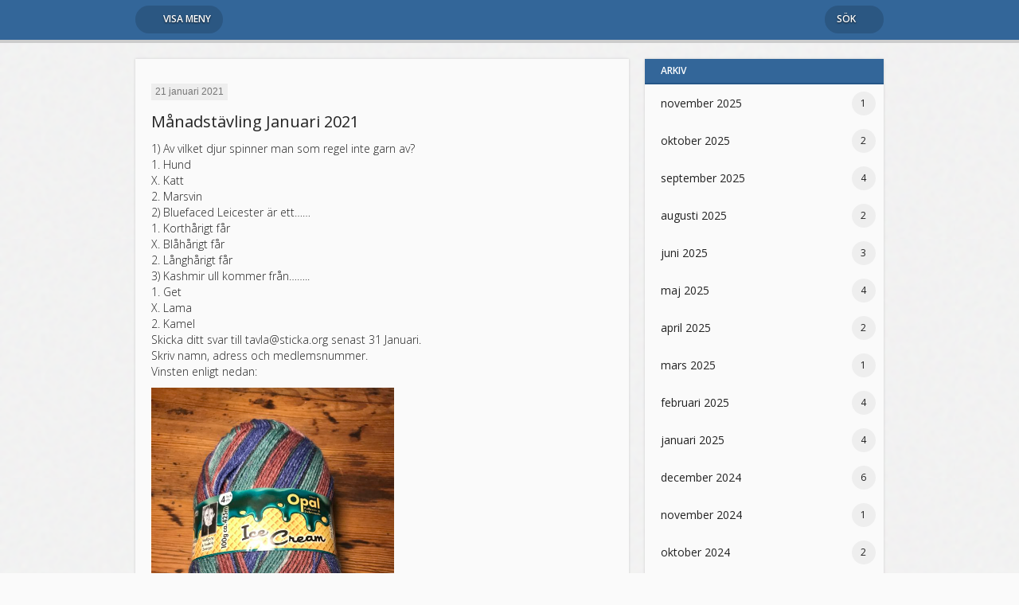

--- FILE ---
content_type: text/html; charset=UTF-8
request_url: https://www.sticka.org/manadstavling-januari-2021/
body_size: 8048
content:
<!doctype html>

<html>

<head>
	<meta charset="UTF-8">

	<meta name="viewport" content="width=device-width,height=device-height,initial-scale=1,maximum-scale=1,user-scalable=0">
    <meta name="apple-mobile-web-app-capable" content="yes">
    <meta name="apple-mobile-web-app-status-bar-style" content="black">
	<meta name="robots" content="index, follow">

  

	<meta name="description" content="1) Av vilket djur spinner man som regel inte garn av? 1. Hund X. Katt 2. Marsvin 2) Bluefaced Leicester är ett&#8230;&#8230; 1. Korthårigt får&hellip;">

	<meta property="og:type" content="article" />
	<meta property="og:title" content=" &#8211; Månadstävling Januari 2021Sticka! - Sveriges Stickförening" />
	<meta property="og:description" content="1) Av vilket djur spinner man som regel inte garn av? 1. Hund X. Katt 2. Marsvin 2) Bluefaced Leicester är ett&#8230;&#8230; 1. Korthårigt får&hellip;" />
	<meta property="og:site_name" content="Sticka! - Sveriges Stickförening" />
	<meta property="og:locale" content="sv_SE" />

	<meta property="og:image" content="https://www.sticka.org/wp-content/themes/sticka_org/images/default-share.png" />

   	<link rel="stylesheet" href="//fonts.googleapis.com/css?family=Open+Sans:400,300,600,700">
	<link rel="stylesheet" href="//code.ionicframework.com/ionicons/1.4.1/css/ionicons.min.css">
    
	<script src="https://www.sticka.org/wp-content/themes/sticka_org/js/libraries.js?ver=1.0.1"></script>	
	<script src="https://www.sticka.org/wp-content/themes/sticka_org/js/script.js?ver=1.0.1"></script>	

	<title> &#8211; Månadstävling Januari 2021Sticka! - Sveriges Stickförening</title>
				
	<link rel="stylesheet" href="https://www.sticka.org/wp-content/themes/sticka_org/style.css?ver=1.0.1">
	
	<meta name='robots' content='max-image-preview:large' />
<link rel='dns-prefetch' href='//maps.google.com' />
<link rel='dns-prefetch' href='//s.w.org' />
<link rel="alternate" type="application/rss+xml" title="Sticka! &raquo; Månadstävling Januari 2021 kommentarsflöde" href="https://www.sticka.org/manadstavling-januari-2021/feed/" />
<script type="text/javascript">
window._wpemojiSettings = {"baseUrl":"https:\/\/s.w.org\/images\/core\/emoji\/13.1.0\/72x72\/","ext":".png","svgUrl":"https:\/\/s.w.org\/images\/core\/emoji\/13.1.0\/svg\/","svgExt":".svg","source":{"concatemoji":"https:\/\/www.sticka.org\/wp-includes\/js\/wp-emoji-release.min.js?ver=5.9.12"}};
/*! This file is auto-generated */
!function(e,a,t){var n,r,o,i=a.createElement("canvas"),p=i.getContext&&i.getContext("2d");function s(e,t){var a=String.fromCharCode;p.clearRect(0,0,i.width,i.height),p.fillText(a.apply(this,e),0,0);e=i.toDataURL();return p.clearRect(0,0,i.width,i.height),p.fillText(a.apply(this,t),0,0),e===i.toDataURL()}function c(e){var t=a.createElement("script");t.src=e,t.defer=t.type="text/javascript",a.getElementsByTagName("head")[0].appendChild(t)}for(o=Array("flag","emoji"),t.supports={everything:!0,everythingExceptFlag:!0},r=0;r<o.length;r++)t.supports[o[r]]=function(e){if(!p||!p.fillText)return!1;switch(p.textBaseline="top",p.font="600 32px Arial",e){case"flag":return s([127987,65039,8205,9895,65039],[127987,65039,8203,9895,65039])?!1:!s([55356,56826,55356,56819],[55356,56826,8203,55356,56819])&&!s([55356,57332,56128,56423,56128,56418,56128,56421,56128,56430,56128,56423,56128,56447],[55356,57332,8203,56128,56423,8203,56128,56418,8203,56128,56421,8203,56128,56430,8203,56128,56423,8203,56128,56447]);case"emoji":return!s([10084,65039,8205,55357,56613],[10084,65039,8203,55357,56613])}return!1}(o[r]),t.supports.everything=t.supports.everything&&t.supports[o[r]],"flag"!==o[r]&&(t.supports.everythingExceptFlag=t.supports.everythingExceptFlag&&t.supports[o[r]]);t.supports.everythingExceptFlag=t.supports.everythingExceptFlag&&!t.supports.flag,t.DOMReady=!1,t.readyCallback=function(){t.DOMReady=!0},t.supports.everything||(n=function(){t.readyCallback()},a.addEventListener?(a.addEventListener("DOMContentLoaded",n,!1),e.addEventListener("load",n,!1)):(e.attachEvent("onload",n),a.attachEvent("onreadystatechange",function(){"complete"===a.readyState&&t.readyCallback()})),(n=t.source||{}).concatemoji?c(n.concatemoji):n.wpemoji&&n.twemoji&&(c(n.twemoji),c(n.wpemoji)))}(window,document,window._wpemojiSettings);
</script>
<style type="text/css">
img.wp-smiley,
img.emoji {
	display: inline !important;
	border: none !important;
	box-shadow: none !important;
	height: 1em !important;
	width: 1em !important;
	margin: 0 0.07em !important;
	vertical-align: -0.1em !important;
	background: none !important;
	padding: 0 !important;
}
</style>
	<link rel='stylesheet' id='wp-block-library-css'  href='https://www.sticka.org/wp-includes/css/dist/block-library/style.min.css?ver=5.9.12' type='text/css' media='all' />
<style id='global-styles-inline-css' type='text/css'>
body{--wp--preset--color--black: #000000;--wp--preset--color--cyan-bluish-gray: #abb8c3;--wp--preset--color--white: #ffffff;--wp--preset--color--pale-pink: #f78da7;--wp--preset--color--vivid-red: #cf2e2e;--wp--preset--color--luminous-vivid-orange: #ff6900;--wp--preset--color--luminous-vivid-amber: #fcb900;--wp--preset--color--light-green-cyan: #7bdcb5;--wp--preset--color--vivid-green-cyan: #00d084;--wp--preset--color--pale-cyan-blue: #8ed1fc;--wp--preset--color--vivid-cyan-blue: #0693e3;--wp--preset--color--vivid-purple: #9b51e0;--wp--preset--gradient--vivid-cyan-blue-to-vivid-purple: linear-gradient(135deg,rgba(6,147,227,1) 0%,rgb(155,81,224) 100%);--wp--preset--gradient--light-green-cyan-to-vivid-green-cyan: linear-gradient(135deg,rgb(122,220,180) 0%,rgb(0,208,130) 100%);--wp--preset--gradient--luminous-vivid-amber-to-luminous-vivid-orange: linear-gradient(135deg,rgba(252,185,0,1) 0%,rgba(255,105,0,1) 100%);--wp--preset--gradient--luminous-vivid-orange-to-vivid-red: linear-gradient(135deg,rgba(255,105,0,1) 0%,rgb(207,46,46) 100%);--wp--preset--gradient--very-light-gray-to-cyan-bluish-gray: linear-gradient(135deg,rgb(238,238,238) 0%,rgb(169,184,195) 100%);--wp--preset--gradient--cool-to-warm-spectrum: linear-gradient(135deg,rgb(74,234,220) 0%,rgb(151,120,209) 20%,rgb(207,42,186) 40%,rgb(238,44,130) 60%,rgb(251,105,98) 80%,rgb(254,248,76) 100%);--wp--preset--gradient--blush-light-purple: linear-gradient(135deg,rgb(255,206,236) 0%,rgb(152,150,240) 100%);--wp--preset--gradient--blush-bordeaux: linear-gradient(135deg,rgb(254,205,165) 0%,rgb(254,45,45) 50%,rgb(107,0,62) 100%);--wp--preset--gradient--luminous-dusk: linear-gradient(135deg,rgb(255,203,112) 0%,rgb(199,81,192) 50%,rgb(65,88,208) 100%);--wp--preset--gradient--pale-ocean: linear-gradient(135deg,rgb(255,245,203) 0%,rgb(182,227,212) 50%,rgb(51,167,181) 100%);--wp--preset--gradient--electric-grass: linear-gradient(135deg,rgb(202,248,128) 0%,rgb(113,206,126) 100%);--wp--preset--gradient--midnight: linear-gradient(135deg,rgb(2,3,129) 0%,rgb(40,116,252) 100%);--wp--preset--duotone--dark-grayscale: url('#wp-duotone-dark-grayscale');--wp--preset--duotone--grayscale: url('#wp-duotone-grayscale');--wp--preset--duotone--purple-yellow: url('#wp-duotone-purple-yellow');--wp--preset--duotone--blue-red: url('#wp-duotone-blue-red');--wp--preset--duotone--midnight: url('#wp-duotone-midnight');--wp--preset--duotone--magenta-yellow: url('#wp-duotone-magenta-yellow');--wp--preset--duotone--purple-green: url('#wp-duotone-purple-green');--wp--preset--duotone--blue-orange: url('#wp-duotone-blue-orange');--wp--preset--font-size--small: 13px;--wp--preset--font-size--medium: 20px;--wp--preset--font-size--large: 36px;--wp--preset--font-size--x-large: 42px;}.has-black-color{color: var(--wp--preset--color--black) !important;}.has-cyan-bluish-gray-color{color: var(--wp--preset--color--cyan-bluish-gray) !important;}.has-white-color{color: var(--wp--preset--color--white) !important;}.has-pale-pink-color{color: var(--wp--preset--color--pale-pink) !important;}.has-vivid-red-color{color: var(--wp--preset--color--vivid-red) !important;}.has-luminous-vivid-orange-color{color: var(--wp--preset--color--luminous-vivid-orange) !important;}.has-luminous-vivid-amber-color{color: var(--wp--preset--color--luminous-vivid-amber) !important;}.has-light-green-cyan-color{color: var(--wp--preset--color--light-green-cyan) !important;}.has-vivid-green-cyan-color{color: var(--wp--preset--color--vivid-green-cyan) !important;}.has-pale-cyan-blue-color{color: var(--wp--preset--color--pale-cyan-blue) !important;}.has-vivid-cyan-blue-color{color: var(--wp--preset--color--vivid-cyan-blue) !important;}.has-vivid-purple-color{color: var(--wp--preset--color--vivid-purple) !important;}.has-black-background-color{background-color: var(--wp--preset--color--black) !important;}.has-cyan-bluish-gray-background-color{background-color: var(--wp--preset--color--cyan-bluish-gray) !important;}.has-white-background-color{background-color: var(--wp--preset--color--white) !important;}.has-pale-pink-background-color{background-color: var(--wp--preset--color--pale-pink) !important;}.has-vivid-red-background-color{background-color: var(--wp--preset--color--vivid-red) !important;}.has-luminous-vivid-orange-background-color{background-color: var(--wp--preset--color--luminous-vivid-orange) !important;}.has-luminous-vivid-amber-background-color{background-color: var(--wp--preset--color--luminous-vivid-amber) !important;}.has-light-green-cyan-background-color{background-color: var(--wp--preset--color--light-green-cyan) !important;}.has-vivid-green-cyan-background-color{background-color: var(--wp--preset--color--vivid-green-cyan) !important;}.has-pale-cyan-blue-background-color{background-color: var(--wp--preset--color--pale-cyan-blue) !important;}.has-vivid-cyan-blue-background-color{background-color: var(--wp--preset--color--vivid-cyan-blue) !important;}.has-vivid-purple-background-color{background-color: var(--wp--preset--color--vivid-purple) !important;}.has-black-border-color{border-color: var(--wp--preset--color--black) !important;}.has-cyan-bluish-gray-border-color{border-color: var(--wp--preset--color--cyan-bluish-gray) !important;}.has-white-border-color{border-color: var(--wp--preset--color--white) !important;}.has-pale-pink-border-color{border-color: var(--wp--preset--color--pale-pink) !important;}.has-vivid-red-border-color{border-color: var(--wp--preset--color--vivid-red) !important;}.has-luminous-vivid-orange-border-color{border-color: var(--wp--preset--color--luminous-vivid-orange) !important;}.has-luminous-vivid-amber-border-color{border-color: var(--wp--preset--color--luminous-vivid-amber) !important;}.has-light-green-cyan-border-color{border-color: var(--wp--preset--color--light-green-cyan) !important;}.has-vivid-green-cyan-border-color{border-color: var(--wp--preset--color--vivid-green-cyan) !important;}.has-pale-cyan-blue-border-color{border-color: var(--wp--preset--color--pale-cyan-blue) !important;}.has-vivid-cyan-blue-border-color{border-color: var(--wp--preset--color--vivid-cyan-blue) !important;}.has-vivid-purple-border-color{border-color: var(--wp--preset--color--vivid-purple) !important;}.has-vivid-cyan-blue-to-vivid-purple-gradient-background{background: var(--wp--preset--gradient--vivid-cyan-blue-to-vivid-purple) !important;}.has-light-green-cyan-to-vivid-green-cyan-gradient-background{background: var(--wp--preset--gradient--light-green-cyan-to-vivid-green-cyan) !important;}.has-luminous-vivid-amber-to-luminous-vivid-orange-gradient-background{background: var(--wp--preset--gradient--luminous-vivid-amber-to-luminous-vivid-orange) !important;}.has-luminous-vivid-orange-to-vivid-red-gradient-background{background: var(--wp--preset--gradient--luminous-vivid-orange-to-vivid-red) !important;}.has-very-light-gray-to-cyan-bluish-gray-gradient-background{background: var(--wp--preset--gradient--very-light-gray-to-cyan-bluish-gray) !important;}.has-cool-to-warm-spectrum-gradient-background{background: var(--wp--preset--gradient--cool-to-warm-spectrum) !important;}.has-blush-light-purple-gradient-background{background: var(--wp--preset--gradient--blush-light-purple) !important;}.has-blush-bordeaux-gradient-background{background: var(--wp--preset--gradient--blush-bordeaux) !important;}.has-luminous-dusk-gradient-background{background: var(--wp--preset--gradient--luminous-dusk) !important;}.has-pale-ocean-gradient-background{background: var(--wp--preset--gradient--pale-ocean) !important;}.has-electric-grass-gradient-background{background: var(--wp--preset--gradient--electric-grass) !important;}.has-midnight-gradient-background{background: var(--wp--preset--gradient--midnight) !important;}.has-small-font-size{font-size: var(--wp--preset--font-size--small) !important;}.has-medium-font-size{font-size: var(--wp--preset--font-size--medium) !important;}.has-large-font-size{font-size: var(--wp--preset--font-size--large) !important;}.has-x-large-font-size{font-size: var(--wp--preset--font-size--x-large) !important;}
</style>
<script type='text/javascript' src='https://www.sticka.org/wp-includes/js/jquery/jquery.min.js?ver=3.6.0' id='jquery-core-js'></script>
<script type='text/javascript' src='https://www.sticka.org/wp-includes/js/jquery/jquery-migrate.min.js?ver=3.3.2' id='jquery-migrate-js'></script>
<script type='text/javascript' src='https://www.sticka.org/wp-content/plugins/alpa-contact-form/jquery.validate.js?ver=5.9.12' id='alpa-validate-js'></script>
<script type='text/javascript' src='https://www.sticka.org/wp-content/plugins/alpa-contact-form/contact_form.js?ver=5.9.12' id='alpa-contact_form-js'></script>
<script type='text/javascript' src='//maps.google.com/maps/api/js?key=AIzaSyBctGNDeyRs4L-sNzWIi2JQPqNvyjynlDM&#038;ver=5.9.12' id='google-maps-api-js'></script>
<link rel="https://api.w.org/" href="https://www.sticka.org/wp-json/" /><link rel="alternate" type="application/json" href="https://www.sticka.org/wp-json/wp/v2/posts/11581" /><link rel="EditURI" type="application/rsd+xml" title="RSD" href="https://www.sticka.org/xmlrpc.php?rsd" />
<link rel="wlwmanifest" type="application/wlwmanifest+xml" href="https://www.sticka.org/wp-includes/wlwmanifest.xml" /> 
<meta name="generator" content="WordPress 5.9.12" />
<link rel="canonical" href="https://www.sticka.org/manadstavling-januari-2021/" />
<link rel='shortlink' href='https://www.sticka.org/?p=11581' />
<link rel="alternate" type="application/json+oembed" href="https://www.sticka.org/wp-json/oembed/1.0/embed?url=https%3A%2F%2Fwww.sticka.org%2Fmanadstavling-januari-2021%2F" />
<link rel="alternate" type="text/xml+oembed" href="https://www.sticka.org/wp-json/oembed/1.0/embed?url=https%3A%2F%2Fwww.sticka.org%2Fmanadstavling-januari-2021%2F&#038;format=xml" />
	
	<style type="text/css">
	/* Custom color */
	
	/*
	#4370fb;
	#003ab9;
	*/
	
	a.button,
	.content-box h2,
	#page #header.wrapper,
	.calendar .calendar-date.selected .date-wrapper .month {
		background-color: #336699;
	}
	
	a.button:hover {
		background-color: #255687;
	}
	
	.content-box h2 {
		border-bottom-color: #255687;
	}
	
	a {
		color: #336699;
	}
	</style>
</head>


<body class="">
<script>
  (function(i,s,o,g,r,a,m){i['GoogleAnalyticsObject']=r;i[r]=i[r]||function(){
  (i[r].q=i[r].q||[]).push(arguments)},i[r].l=1*new Date();a=s.createElement(o),
  m=s.getElementsByTagName(o)[0];a.async=1;a.src=g;m.parentNode.insertBefore(a,m)
  })(window,document,'script','//www.google-analytics.com/analytics.js','ga');

  ga('create', 'UA-56475609-1', 'auto');
  ga('send', 'pageview');

</script>
<div id="menu">
<ul class="menu">
		<li><a href="https://www.sticka.org/">Startsida</a></li>
		<li><a href="https://www.sticka.org/om-foreningen/">Om föreningen</a></li>
		<li><a href="https://www.sticka.org/evenemang/">Evenemang</a></li>
		<li><a href="https://www.sticka.org/monster/">Mönster</a></li>
		<li><a href="https://www.sticka.org/tekniktips/">Tekniktips</a></li>
		<li><a href="https://www.sticka.org/lokalgrupper/">Lokalgrupper</a></li>
		<li><a href="https://shop.sticka.org/">Webshop</a></li>
		<li><a href="https://www.sticka.org/wp-login.php?redirect_to=https%3A%2F%2Fwww.sticka.org%2F">Logga in</a></li>
		<li><a href="https://www.sticka.org/medlem/registrera/">Bli medlem</a></li>
		<li><a href="https://www.sticka.org/kontakta-oss/">Kontakta oss</a></li>
	</ul>
</div>
<div id="search">
	<h2>Sök på Sticka!</h2>
	<p>Använd sökfunktionen för att söka på hemsidan.</p>
	
	<div class="column_inner">
	
	<form action="https://www.sticka.org" method="GET">
		<div class="field right-icon full-width">
			<a class="icon ion-ios7-search-strong"></a>
			<input type="text" name="s" value="" placeholder="Ange sökord" id="searchQuery" autocomplete="off" autocorrect="off">
		</div>
<p>Populära sökord: <a href="https://www.sticka.org?s=lokalgrupp" data-word="lokalgrupp">lokalgrupp</a>, <a href="https://www.sticka.org?s=stickcafé" data-word="stickcafé">stickcafé</a>, <a href="https://www.sticka.org?s=mönster" data-word="mönster">mönster</a></p>
	</form>
	
	</div>
	<ul class="menu" id="search-results">
		<li class="clone">
			<a href="">
				<div class="image ">
					<span class="icon "></span>
					<img src="">
				</div>
				<div class="details">
					<p class="type"></p>
					<h4></h4>
					<p class="description"></p>
				</div>
				<div class="clear"></div>
			</a>
		</li>
	</ul>
</div>
<div id="page-wrapper">
	<div id="page">
		<div id="header" class="wrapper fixed-height">
			<div class="container">
				<div class="column">
					<div class="menu-button-wrapper"><a href="https://www.sticka.org?show-menu" class="button menu-button left-icon" data-body-addClass="menu-visible"><span class="ion-navicon-round"></span> Visa meny</a></div>
					<div class="search-button-wrapper"><a href="https://www.sticka.org?s" class="button search-button right-icon" data-body-addClass="search-visible">Sök <span class="ion-ios7-search-strong"></span></a></div>
				</div>
			</div>
		</div>
<div class="wrapper content-boxes">
	<div class="container">
		<div class="column col_8_12 content-box">
			<div class="box-wrapper">
				<div class="column_inner">
<div class="article">
<p class="news-date">21 januari 2021</p><h2><a class="discreet" href="https://www.sticka.org/manadstavling-januari-2021/">Månadstävling Januari 2021</a></h2>
<div dir="auto">1) Av vilket djur spinner man som regel inte garn av?</div>
<div dir="auto">1. Hund</div>
<div dir="auto">X. Katt</div>
<div dir="auto">2. Marsvin</div>
<div dir="auto"></div>
<div dir="auto">2) Bluefaced Leicester är ett&#8230;&#8230;</div>
<div dir="auto">1. Korthårigt får</div>
<div dir="auto">X. Blåhårigt får</div>
<div dir="auto">2. Långhårigt får</div>
<div dir="auto"></div>
<div dir="auto">3) Kashmir ull kommer från&#8230;&#8230;..</div>
<div dir="auto">1. Get</div>
<div dir="auto">X. Lama</div>
<div dir="auto">2. Kamel</div>
<div dir="auto"></div>
<div dir="auto">Skicka ditt svar till tavla@sticka.org senast 31 Januari.<br />
Skriv namn, adress och medlemsnummer.<br />
Vinsten enligt nedan:</div>
<div dir="auto"><img loading="lazy" class="alignnone  wp-image-11580" src="https://www.sticka.org/wp-content/uploads/IMG_0214-600x800.jpg" alt="" width="305" height="407" srcset="https://www.sticka.org/wp-content/uploads/IMG_0214-600x800.jpg 600w, https://www.sticka.org/wp-content/uploads/IMG_0214-900x1200.jpg 900w, https://www.sticka.org/wp-content/uploads/IMG_0214-768x1024.jpg 768w, https://www.sticka.org/wp-content/uploads/IMG_0214-1152x1536.jpg 1152w, https://www.sticka.org/wp-content/uploads/IMG_0214-1536x2048.jpg 1536w, https://www.sticka.org/wp-content/uploads/IMG_0214-225x300.jpg 225w, https://www.sticka.org/wp-content/uploads/IMG_0214-scaled.jpg 1920w" sizes="(max-width: 305px) 100vw, 305px" /></div>
<div class="clear"></div>
<p class="article-info"><span class="icon ion-person"></span> Emma Tellblom &nbsp; </p>
<div style="clear: both"></div></div>
				</div>
			</div>
		</div>
		<div class="column col_4_12 content-box submenu sensitive">
			<div class="box-wrapper">
				<h2>Arkiv</h2>
				<div class="column_inner">
<ul class="menu">	<li><a href='https://www.sticka.org/2025/11/' class="discreet">november 2025</a> <span class="label number_of_posts">1</span></li>
	<li><a href='https://www.sticka.org/2025/10/' class="discreet">oktober 2025</a> <span class="label number_of_posts">2</span></li>
	<li><a href='https://www.sticka.org/2025/09/' class="discreet">september 2025</a> <span class="label number_of_posts">4</span></li>
	<li><a href='https://www.sticka.org/2025/08/' class="discreet">augusti 2025</a> <span class="label number_of_posts">2</span></li>
	<li><a href='https://www.sticka.org/2025/06/' class="discreet">juni 2025</a> <span class="label number_of_posts">3</span></li>
	<li><a href='https://www.sticka.org/2025/05/' class="discreet">maj 2025</a> <span class="label number_of_posts">4</span></li>
	<li><a href='https://www.sticka.org/2025/04/' class="discreet">april 2025</a> <span class="label number_of_posts">2</span></li>
	<li><a href='https://www.sticka.org/2025/03/' class="discreet">mars 2025</a> <span class="label number_of_posts">1</span></li>
	<li><a href='https://www.sticka.org/2025/02/' class="discreet">februari 2025</a> <span class="label number_of_posts">4</span></li>
	<li><a href='https://www.sticka.org/2025/01/' class="discreet">januari 2025</a> <span class="label number_of_posts">4</span></li>
	<li><a href='https://www.sticka.org/2024/12/' class="discreet">december 2024</a> <span class="label number_of_posts">6</span></li>
	<li><a href='https://www.sticka.org/2024/11/' class="discreet">november 2024</a> <span class="label number_of_posts">1</span></li>
	<li><a href='https://www.sticka.org/2024/10/' class="discreet">oktober 2024</a> <span class="label number_of_posts">2</span></li>
	<li><a href='https://www.sticka.org/2024/09/' class="discreet">september 2024</a> <span class="label number_of_posts">2</span></li>
	<li><a href='https://www.sticka.org/2024/08/' class="discreet">augusti 2024</a> <span class="label number_of_posts">3</span></li>
	<li><a href='https://www.sticka.org/2024/07/' class="discreet">juli 2024</a> <span class="label number_of_posts">1</span></li>
	<li><a href='https://www.sticka.org/2024/06/' class="discreet">juni 2024</a> <span class="label number_of_posts">4</span></li>
	<li><a href='https://www.sticka.org/2024/05/' class="discreet">maj 2024</a> <span class="label number_of_posts">2</span></li>
	<li><a href='https://www.sticka.org/2024/04/' class="discreet">april 2024</a> <span class="label number_of_posts">1</span></li>
	<li><a href='https://www.sticka.org/2024/02/' class="discreet">februari 2024</a> <span class="label number_of_posts">2</span></li>
	<li><a href='https://www.sticka.org/2024/01/' class="discreet">januari 2024</a> <span class="label number_of_posts">3</span></li>
	<li><a href='https://www.sticka.org/2023/12/' class="discreet">december 2023</a> <span class="label number_of_posts">2</span></li>
	<li><a href='https://www.sticka.org/2023/11/' class="discreet">november 2023</a> <span class="label number_of_posts">4</span></li>
	<li><a href='https://www.sticka.org/2023/10/' class="discreet">oktober 2023</a> <span class="label number_of_posts">1</span></li>
	<li><a href='https://www.sticka.org/2023/09/' class="discreet">september 2023</a> <span class="label number_of_posts">1</span></li>
	<li><a href='https://www.sticka.org/2023/08/' class="discreet">augusti 2023</a> <span class="label number_of_posts">3</span></li>
	<li><a href='https://www.sticka.org/2023/07/' class="discreet">juli 2023</a> <span class="label number_of_posts">1</span></li>
	<li><a href='https://www.sticka.org/2023/06/' class="discreet">juni 2023</a> <span class="label number_of_posts">2</span></li>
	<li><a href='https://www.sticka.org/2023/05/' class="discreet">maj 2023</a> <span class="label number_of_posts">3</span></li>
	<li><a href='https://www.sticka.org/2023/04/' class="discreet">april 2023</a> <span class="label number_of_posts">7</span></li>
	<li><a href='https://www.sticka.org/2023/03/' class="discreet">mars 2023</a> <span class="label number_of_posts">7</span></li>
	<li><a href='https://www.sticka.org/2023/02/' class="discreet">februari 2023</a> <span class="label number_of_posts">1</span></li>
	<li><a href='https://www.sticka.org/2023/01/' class="discreet">januari 2023</a> <span class="label number_of_posts">2</span></li>
	<li><a href='https://www.sticka.org/2022/12/' class="discreet">december 2022</a> <span class="label number_of_posts">2</span></li>
	<li><a href='https://www.sticka.org/2022/11/' class="discreet">november 2022</a> <span class="label number_of_posts">5</span></li>
	<li><a href='https://www.sticka.org/2022/10/' class="discreet">oktober 2022</a> <span class="label number_of_posts">3</span></li>
	<li><a href='https://www.sticka.org/2022/09/' class="discreet">september 2022</a> <span class="label number_of_posts">2</span></li>
	<li><a href='https://www.sticka.org/2022/07/' class="discreet">juli 2022</a> <span class="label number_of_posts">1</span></li>
	<li><a href='https://www.sticka.org/2022/06/' class="discreet">juni 2022</a> <span class="label number_of_posts">1</span></li>
	<li><a href='https://www.sticka.org/2022/05/' class="discreet">maj 2022</a> <span class="label number_of_posts">3</span></li>
	<li><a href='https://www.sticka.org/2022/04/' class="discreet">april 2022</a> <span class="label number_of_posts">4</span></li>
	<li><a href='https://www.sticka.org/2022/03/' class="discreet">mars 2022</a> <span class="label number_of_posts">1</span></li>
	<li><a href='https://www.sticka.org/2022/02/' class="discreet">februari 2022</a> <span class="label number_of_posts">3</span></li>
	<li><a href='https://www.sticka.org/2022/01/' class="discreet">januari 2022</a> <span class="label number_of_posts">7</span></li>
	<li><a href='https://www.sticka.org/2021/12/' class="discreet">december 2021</a> <span class="label number_of_posts">30</span></li>
	<li><a href='https://www.sticka.org/2021/11/' class="discreet">november 2021</a> <span class="label number_of_posts">5</span></li>
	<li><a href='https://www.sticka.org/2021/10/' class="discreet">oktober 2021</a> <span class="label number_of_posts">3</span></li>
	<li><a href='https://www.sticka.org/2021/09/' class="discreet">september 2021</a> <span class="label number_of_posts">3</span></li>
	<li><a href='https://www.sticka.org/2021/08/' class="discreet">augusti 2021</a> <span class="label number_of_posts">1</span></li>
	<li><a href='https://www.sticka.org/2021/07/' class="discreet">juli 2021</a> <span class="label number_of_posts">1</span></li>
	<li><a href='https://www.sticka.org/2021/06/' class="discreet">juni 2021</a> <span class="label number_of_posts">5</span></li>
	<li><a href='https://www.sticka.org/2021/05/' class="discreet">maj 2021</a> <span class="label number_of_posts">2</span></li>
	<li><a href='https://www.sticka.org/2021/04/' class="discreet">april 2021</a> <span class="label number_of_posts">4</span></li>
	<li><a href='https://www.sticka.org/2021/03/' class="discreet">mars 2021</a> <span class="label number_of_posts">4</span></li>
	<li><a href='https://www.sticka.org/2021/02/' class="discreet">februari 2021</a> <span class="label number_of_posts">4</span></li>
	<li><a href='https://www.sticka.org/2021/01/' class="discreet">januari 2021</a> <span class="label number_of_posts">3</span></li>
	<li><a href='https://www.sticka.org/2020/12/' class="discreet">december 2020</a> <span class="label number_of_posts">26</span></li>
	<li><a href='https://www.sticka.org/2020/11/' class="discreet">november 2020</a> <span class="label number_of_posts">14</span></li>
	<li><a href='https://www.sticka.org/2020/10/' class="discreet">oktober 2020</a> <span class="label number_of_posts">11</span></li>
	<li><a href='https://www.sticka.org/2020/09/' class="discreet">september 2020</a> <span class="label number_of_posts">6</span></li>
	<li><a href='https://www.sticka.org/2020/08/' class="discreet">augusti 2020</a> <span class="label number_of_posts">6</span></li>
	<li><a href='https://www.sticka.org/2020/07/' class="discreet">juli 2020</a> <span class="label number_of_posts">6</span></li>
	<li><a href='https://www.sticka.org/2020/06/' class="discreet">juni 2020</a> <span class="label number_of_posts">10</span></li>
	<li><a href='https://www.sticka.org/2020/05/' class="discreet">maj 2020</a> <span class="label number_of_posts">7</span></li>
	<li><a href='https://www.sticka.org/2020/04/' class="discreet">april 2020</a> <span class="label number_of_posts">9</span></li>
	<li><a href='https://www.sticka.org/2020/03/' class="discreet">mars 2020</a> <span class="label number_of_posts">11</span></li>
	<li><a href='https://www.sticka.org/2020/02/' class="discreet">februari 2020</a> <span class="label number_of_posts">6</span></li>
	<li><a href='https://www.sticka.org/2020/01/' class="discreet">januari 2020</a> <span class="label number_of_posts">11</span></li>
	<li><a href='https://www.sticka.org/2019/12/' class="discreet">december 2019</a> <span class="label number_of_posts">8</span></li>
	<li><a href='https://www.sticka.org/2019/11/' class="discreet">november 2019</a> <span class="label number_of_posts">5</span></li>
	<li><a href='https://www.sticka.org/2019/10/' class="discreet">oktober 2019</a> <span class="label number_of_posts">5</span></li>
	<li><a href='https://www.sticka.org/2019/09/' class="discreet">september 2019</a> <span class="label number_of_posts">6</span></li>
	<li><a href='https://www.sticka.org/2019/08/' class="discreet">augusti 2019</a> <span class="label number_of_posts">4</span></li>
	<li><a href='https://www.sticka.org/2019/07/' class="discreet">juli 2019</a> <span class="label number_of_posts">2</span></li>
	<li><a href='https://www.sticka.org/2019/06/' class="discreet">juni 2019</a> <span class="label number_of_posts">6</span></li>
	<li><a href='https://www.sticka.org/2019/05/' class="discreet">maj 2019</a> <span class="label number_of_posts">3</span></li>
	<li><a href='https://www.sticka.org/2019/04/' class="discreet">april 2019</a> <span class="label number_of_posts">11</span></li>
	<li><a href='https://www.sticka.org/2019/03/' class="discreet">mars 2019</a> <span class="label number_of_posts">4</span></li>
	<li><a href='https://www.sticka.org/2019/02/' class="discreet">februari 2019</a> <span class="label number_of_posts">8</span></li>
	<li><a href='https://www.sticka.org/2019/01/' class="discreet">januari 2019</a> <span class="label number_of_posts">9</span></li>
	<li><a href='https://www.sticka.org/2018/12/' class="discreet">december 2018</a> <span class="label number_of_posts">8</span></li>
	<li><a href='https://www.sticka.org/2018/11/' class="discreet">november 2018</a> <span class="label number_of_posts">6</span></li>
	<li><a href='https://www.sticka.org/2018/10/' class="discreet">oktober 2018</a> <span class="label number_of_posts">6</span></li>
	<li><a href='https://www.sticka.org/2018/09/' class="discreet">september 2018</a> <span class="label number_of_posts">9</span></li>
	<li><a href='https://www.sticka.org/2018/08/' class="discreet">augusti 2018</a> <span class="label number_of_posts">12</span></li>
	<li><a href='https://www.sticka.org/2018/07/' class="discreet">juli 2018</a> <span class="label number_of_posts">4</span></li>
	<li><a href='https://www.sticka.org/2018/06/' class="discreet">juni 2018</a> <span class="label number_of_posts">7</span></li>
	<li><a href='https://www.sticka.org/2018/05/' class="discreet">maj 2018</a> <span class="label number_of_posts">7</span></li>
	<li><a href='https://www.sticka.org/2018/04/' class="discreet">april 2018</a> <span class="label number_of_posts">6</span></li>
	<li><a href='https://www.sticka.org/2018/03/' class="discreet">mars 2018</a> <span class="label number_of_posts">9</span></li>
	<li><a href='https://www.sticka.org/2018/02/' class="discreet">februari 2018</a> <span class="label number_of_posts">6</span></li>
	<li><a href='https://www.sticka.org/2018/01/' class="discreet">januari 2018</a> <span class="label number_of_posts">12</span></li>
	<li><a href='https://www.sticka.org/2017/12/' class="discreet">december 2017</a> <span class="label number_of_posts">8</span></li>
	<li><a href='https://www.sticka.org/2017/11/' class="discreet">november 2017</a> <span class="label number_of_posts">7</span></li>
	<li><a href='https://www.sticka.org/2017/10/' class="discreet">oktober 2017</a> <span class="label number_of_posts">6</span></li>
	<li><a href='https://www.sticka.org/2017/09/' class="discreet">september 2017</a> <span class="label number_of_posts">2</span></li>
	<li><a href='https://www.sticka.org/2017/08/' class="discreet">augusti 2017</a> <span class="label number_of_posts">7</span></li>
	<li><a href='https://www.sticka.org/2017/07/' class="discreet">juli 2017</a> <span class="label number_of_posts">10</span></li>
	<li><a href='https://www.sticka.org/2017/06/' class="discreet">juni 2017</a> <span class="label number_of_posts">13</span></li>
	<li><a href='https://www.sticka.org/2017/05/' class="discreet">maj 2017</a> <span class="label number_of_posts">12</span></li>
	<li><a href='https://www.sticka.org/2017/04/' class="discreet">april 2017</a> <span class="label number_of_posts">8</span></li>
	<li><a href='https://www.sticka.org/2017/03/' class="discreet">mars 2017</a> <span class="label number_of_posts">9</span></li>
	<li><a href='https://www.sticka.org/2017/02/' class="discreet">februari 2017</a> <span class="label number_of_posts">9</span></li>
	<li><a href='https://www.sticka.org/2017/01/' class="discreet">januari 2017</a> <span class="label number_of_posts">7</span></li>
	<li><a href='https://www.sticka.org/2016/12/' class="discreet">december 2016</a> <span class="label number_of_posts">8</span></li>
	<li><a href='https://www.sticka.org/2016/11/' class="discreet">november 2016</a> <span class="label number_of_posts">10</span></li>
	<li><a href='https://www.sticka.org/2016/10/' class="discreet">oktober 2016</a> <span class="label number_of_posts">10</span></li>
	<li><a href='https://www.sticka.org/2016/09/' class="discreet">september 2016</a> <span class="label number_of_posts">8</span></li>
	<li><a href='https://www.sticka.org/2016/08/' class="discreet">augusti 2016</a> <span class="label number_of_posts">11</span></li>
	<li><a href='https://www.sticka.org/2016/07/' class="discreet">juli 2016</a> <span class="label number_of_posts">5</span></li>
	<li><a href='https://www.sticka.org/2016/06/' class="discreet">juni 2016</a> <span class="label number_of_posts">10</span></li>
	<li><a href='https://www.sticka.org/2016/05/' class="discreet">maj 2016</a> <span class="label number_of_posts">16</span></li>
	<li><a href='https://www.sticka.org/2016/04/' class="discreet">april 2016</a> <span class="label number_of_posts">10</span></li>
	<li><a href='https://www.sticka.org/2016/03/' class="discreet">mars 2016</a> <span class="label number_of_posts">4</span></li>
	<li><a href='https://www.sticka.org/2016/02/' class="discreet">februari 2016</a> <span class="label number_of_posts">7</span></li>
	<li><a href='https://www.sticka.org/2016/01/' class="discreet">januari 2016</a> <span class="label number_of_posts">16</span></li>
	<li><a href='https://www.sticka.org/2015/12/' class="discreet">december 2015</a> <span class="label number_of_posts">11</span></li>
	<li><a href='https://www.sticka.org/2015/11/' class="discreet">november 2015</a> <span class="label number_of_posts">6</span></li>
	<li><a href='https://www.sticka.org/2015/10/' class="discreet">oktober 2015</a> <span class="label number_of_posts">4</span></li>
	<li><a href='https://www.sticka.org/2015/09/' class="discreet">september 2015</a> <span class="label number_of_posts">4</span></li>
	<li><a href='https://www.sticka.org/2015/08/' class="discreet">augusti 2015</a> <span class="label number_of_posts">5</span></li>
	<li><a href='https://www.sticka.org/2015/07/' class="discreet">juli 2015</a> <span class="label number_of_posts">4</span></li>
	<li><a href='https://www.sticka.org/2015/06/' class="discreet">juni 2015</a> <span class="label number_of_posts">4</span></li>
	<li><a href='https://www.sticka.org/2015/05/' class="discreet">maj 2015</a> <span class="label number_of_posts">5</span></li>
	<li><a href='https://www.sticka.org/2015/04/' class="discreet">april 2015</a> <span class="label number_of_posts">7</span></li>
	<li><a href='https://www.sticka.org/2015/03/' class="discreet">mars 2015</a> <span class="label number_of_posts">7</span></li>
	<li><a href='https://www.sticka.org/2015/02/' class="discreet">februari 2015</a> <span class="label number_of_posts">10</span></li>
	<li><a href='https://www.sticka.org/2015/01/' class="discreet">januari 2015</a> <span class="label number_of_posts">17</span></li>
	<li><a href='https://www.sticka.org/2014/12/' class="discreet">december 2014</a> <span class="label number_of_posts">8</span></li>
	<li><a href='https://www.sticka.org/2014/11/' class="discreet">november 2014</a> <span class="label number_of_posts">4</span></li>
</ul>				</div>
			</div>
		</div>

		
		<div class="column col_4_12 content-box submenu sensitive">
			<div class="box-wrapper">
				<h2>Kategorier</h2>
				<div class="column_inner">
<ul class="menu"><li><a href="https://www.sticka.org/bloggar/lokalgrupper/djarva-maskor/" class="discreet">(D)järva maskor</a><span class="label number_of_posts">1</span></li><li><a href="https://www.sticka.org/bloggar/lokalgrupper/avigmaskan/" class="discreet">Avigmaskan</a><span class="label number_of_posts">1</span></li><li><a href="https://www.sticka.org/bloggar/lokalgrupper/bingestickorna/" class="discreet">Bingestickorna</a><span class="label number_of_posts">9</span></li><li><a href="https://www.sticka.org/bloggar/lokalgrupper/bjorkstickorna/" class="discreet">Björkstickorna</a><span class="label number_of_posts">2</span></li><li><a href="https://www.sticka.org/bloggar/lokalgrupper/guldharvan/" class="discreet">Guldhärvan</a><span class="label number_of_posts">2</span></li><li><a href="https://www.sticka.org/bloggar/julkalender/" class="discreet">Julkalender</a><span class="label number_of_posts">51</span></li><li><a href="https://www.sticka.org/bloggar/lokalgrupper/kantmaskan/" class="discreet">Kantmaskan</a><span class="label number_of_posts">5</span></li><li><a href="https://www.sticka.org/bloggar/lokalgrupper/kullerbyttan/" class="discreet">Kullerbyttan</a><span class="label number_of_posts">1</span></li><li><a href="https://www.sticka.org/bloggar/lokalgrupper/" class="discreet">Lokalgrupper</a><span class="label number_of_posts">132</span></li><li><a href="https://www.sticka.org/bloggar/lokalgrupper/mittmaskan/" class="discreet">Mittmaskan</a><span class="label number_of_posts">1</span></li><li><a href="https://www.sticka.org/bloggar/monster/" class="discreet">Mönster</a><span class="label number_of_posts">7</span></li><li><a href="https://www.sticka.org/bloggar/mysteriestickning/" class="discreet">Mysteriestickning</a><span class="label number_of_posts">28</span></li><li><a href="https://www.sticka.org/bloggar/lokalgrupper/napparat-napit/" class="discreet">Näppärät Näpit</a><span class="label number_of_posts">13</span></li><li><a href="https://www.sticka.org/bloggar/nyheter/" class="discreet">Nyheter</a><span class="label number_of_posts">604</span></li><li><a href="https://www.sticka.org/bloggar/lokalgrupper/osterlenstickan/" class="discreet">Österlenstickan</a><span class="label number_of_posts">17</span></li><li><a href="https://www.sticka.org/bloggar/lokalgrupper/sandstickan/" class="discreet">Sandstickan</a><span class="label number_of_posts">1</span></li><li><a href="https://www.sticka.org/bloggar/lokalgrupper/spedorna/" class="discreet">Spedorna</a><span class="label number_of_posts">26</span></li><li><a href="https://www.sticka.org/bloggar/lokalgrupper/stick-opp/" class="discreet">Stick Opp</a><span class="label number_of_posts">81</span></li><li><a href="https://www.sticka.org/bloggar/stickstamma/" class="discreet">Stickstämma</a><span class="label number_of_posts">1</span></li><li><a href="https://www.sticka.org/bloggar/syfestival/" class="discreet">Syfestival</a><span class="label number_of_posts">18</span></li><li><a href="https://www.sticka.org/bloggar/tavling/" class="discreet">Tävling</a><span class="label number_of_posts">12</span></li><li><a href="https://www.sticka.org/bloggar/lokalgrupper/uppmaskan/" class="discreet">Uppmaskan</a><span class="label number_of_posts">3</span></li><li><a href="https://www.sticka.org/bloggar/workshop/" class="discreet">Workshop</a><span class="label number_of_posts">6</span></li></ul>				</div>
			</div>
		</div>
	</div>
</div>


		<div class="wrapper" id="footer">
			<div class="container">
				<div class="column footer-logo">
<img src="https://www.sticka.org/wp-content/uploads/Logotyp_farg_web.png" alt="">
				</div>
				<div class="wrapper contact-info">
					<div class="column col_3_12 page-links">
						<ul class="menu">
									<li class="item-1"><a class="discreet" href="https://www.sticka.org/">Startsida</a></li>
		<li class="item-2"><a class="discreet" href="https://www.sticka.org/om-foreningen/">Om föreningen</a></li>
		<li class="item-3"><a class="discreet" href="https://www.sticka.org/monster/">Mönster</a></li>
		<li class="item-4"><a class="discreet" href="https://www.sticka.org/lokalgrupper/">Lokalgrupper</a></li>
						</ul>						
					</div>
					<div class="column col_3_12 page-links">
						<ul class="menu">
													</ul>
					</div>
					<div class="column col_3_12 page-links">
						<ul class="menu">
													</ul>
					</div>
<!--
					<div class="column col_3_12">
<h4>Kontakt</h4>			<div class="textwidget"><ul class="menu">
<li><a class="discreet" href="mailto:info@sticka.org">info@sticka.org</a></li>
<li><a class="discreet" href="mailto:webmaster@sticka.org">webmaster@sticka.org</a></li>
</ul></div>
		<h4>BankGiro</h4>			<div class="textwidget"><ul class="menu">
<li><span>329-1283</span></li>
</ul></div>
							</div>
-->
					<div class="column col_3_12 page-links">
<ul class="menu"><li><h4>Kontakt</h4></li><li><a class="discreet" href="mailto:info@sticka.org">info@sticka.org</a></li><li><a class="discreet" href="mailto:webmaster@sticka.org">webmaster@sticka.org</a></li><li><h4>BankGiro</h4></li><li><span>329-1283</span></li></ul>					</div>

				</div>
				<div class="wrapper partner-logos">
<div class="partner-logo">
	<a href="http://www.hjalpstickan.se/" title="">
		<img src="https://www.sticka.org/wp-content/uploads/hjalpstickanlogo_transp.png" alt="">
	</a>
</div>
<div class="partner-logo">
	<a href="http://alltomhandarbete.se/page1566.aspx?filter=sticka" title="">
		<img src="https://www.sticka.org/wp-content/uploads/bannerAoH_400x140px-300x105.png" alt="">
	</a>
</div>
				</div>
			</div>
		</div>
	</div>
</div>
<script type='text/javascript' src='https://www.sticka.org/wp-content/plugins/alpa-gmaps/gmaps.js?ver=1.0.0' id='alpa-gmaps-js'></script>
<script type='text/javascript' src='https://www.sticka.org/wp-content/plugins/alpa-gmaps/gmaps-custom.js?ver=1.0.0' id='alpa-gmaps-custom-js'></script>
</body>

</html>

--- FILE ---
content_type: text/css
request_url: https://www.sticka.org/wp-content/themes/sticka_org/style.css?ver=1.0.1
body_size: 4953
content:
/*
Theme Name: Sticka! Sveriges stickförening
Author: Alexander Palm
Author URI: http://alpa.se
Description: A custom theme to Sticka! Sveriges stickförening
Version: 1.0
*/

html, body, h1, h2, h3, h4, h5, h6, p {
	margin: 0;
	padding: 0;
}

html, body {
	height: 100%;
	min-height: 100%;
}

body, input, textarea, table {
	font: normal 300 14px "Open sans", sans-serif;
	line-height: 20px;
	color: #222;
}

body {
	background: #fafafa;
}

p.error {
	border: 1px solid #ff0101;
	color: #ff0101;
	padding: 10px !important;
}

/* * * * * * * * * * * * * * * * * * * * * * * * * * *
*
*	12 grid columns
*
*/

.wrapper,
.wrapper .container,
.column {
	position: relative;
	float: left;
	width: 100%;
}

.column.alignright {
	float: right;
}

.wrapper .container {
	width: 960px;
	left: 50%;
	margin: 0 0 0 -480px;
}

.column.col_1_12 { width: 8.3333333333%; }
.column.col_2_12 { width: 16.666666667%; }
.column.col_3_12 { width: 25%; }
.column.col_4_12 { width: 33.333333333%; }
.column.col_5_12 {width: 41.666666667%; }
.column.col_6_12 { width: 50%; }
.column.col_7_12 {width: 58.333333333%; }
.column.col_8_12 { width: 66.666666666%; }
.column.col_9_12 { width: 75%; }
.column.col_10_12 { width: 83.333333333%; }
.column.col_11_12 { width: 91.666666666%; }
.column.col_12_12 { width: 100%; }

.column.margin_1_12 { margin-left: 8.3333333333%; }
.column.margin_2_12 { margin-left: 16.666666667%; }

.column_inner {
	padding: 20px;
	position: relative;
	z-index: 5;
}

.clear {
	clear: both;
}

@media (max-width: 960px) {
	.wrapper .container {
		width: 100%;
		left: auto;
		margin: 0;
	}
}

@media (max-width: 720px) {
	.column.col_1_12 { width: 25%; }
	.column.col_2_12 { width: 25%; }
	.column.col_3_12 { width: 50%; }
	.column.col_4_12 { width: 50%; }
	.column.col_5_12 {width: 50%; }
	.column.col_6_12 { width: 50%; }
	.column.col_7_12 {width: 50%; }
	.column.col_8_12 { width: 100%; }
	.column.col_9_12 { width: 100%; }
	.column.col_10_12 { width: 100%; }
	.column.col_11_12 { width: 100%; }
	.column.col_12_12 { width: 100%; }
	
	.column.col_1_12.sensitive { width: 100%; }
	.column.col_2_12.sensitive { width: 100%; }
	.column.col_3_12.sensitive { width: 100%; }
	.column.col_4_12.sensitive { width: 100%; }
	.column.col_5_12.sensitive { width: 100%; }
	.column.col_6_12.sensitive { width: 100%; }
	.column.col_7_12.sensitive { width: 100%; }
	
	.column.margin_1_12 { margin-left: 0%; }
	.column.margin_2_12 { margin-left: 0%; }
}

@media (max-width: 480px) {
	.column.col_1_12 { width: 100%; }
	.column.col_2_12 { width: 100%; }
	.column.col_3_12 { width: 100%; }
	.column.col_4_12 { width: 100%; }
	.column.col_5_12 {width: 100%; }
	.column.col_6_12 { width: 100%; }
	.column.col_7_12 {width: 100%; }
	.column.col_8_12 { width: 100%; }
	.column.col_9_12 { width: 100%; }
	.column.col_10_12 { width: 100%; }
	.column.col_11_12 { width: 100%; }
	.column.col_12_12 { width: 100%; }
	
	.column.margin_1_12 { margin-left: 0%; }
	.column.margin_2_12 { margin-left: 0%; }
}

/* * * * * * * * * * * * * * * * * * * * * * * * * * *
*
*	Typography
*
*/

h1,
h2,
h3,
h4 {
	font-weight: 400;
	padding: 0 20px 10px 20px;
}

h1 {
	padding-top: 20px;
	font-size: 28px;
	line-height: 36px;
}

h2 {
	padding-top: 18px;
}

h3, h4 {
	font-size: 16px;
	line-height: 22px;
	font-weight: 500;
	padding-bottom: 6px;
}

h5, h6, p {
	padding: 0 20px 20px 20px;
	font-size: 14px;
	line-height: 22px;
	font-weight: 300;
}

ul, ol {
	margin: 0;
	padding: 0 0 20px 30px;
}

li {
	font-size: 14px;
	line-height: 22px;
	font-weight: 300;
	padding-bottom: 3px;
}

/*
ul li span.city {
	display: inline-block;
	padding: 2px 5px;
	background: #eee;
}
*/

table {
	margin: 10px 0 20px;
	width: 100%;
	border-top: 3px solid #eee;
}

table td,
table th {
	padding: 5px 10px;
	background: #f5f5f5;
	border-bottom: 1px solid #fafafa;
}

table tr:nth-of-type(odd) td,
table tr:nth-of-type(odd) th {
	background: #f7f7f7;
}

table th {
	font-weight: 400;
	text-align: left;
}

@media (max-width: 480px) {
	h3 {
		font-size: 16px;
		line-height: 24px;
		font-weight: 400;
	}
}


/* * * * * * * * * * * * * * * * * * * * * * * * * * *
*
*	Buttons
*
*/

a {
	color: #4370fb;
	text-decoration: underline;
}

a:hover {
	color: #222;
}

a.discreet {
	color: #222;
	text-decoration: none;
}

a.discreet:hover {
	color: #666;
}

a.button {
	position: relative;
	display: inline-block;
	background: #4370fb;
	padding: 7px 15px 8px 15px;
	font-weight: 400;
	text-decoration: none;
	line-height: 20px;
	-webkit-border-radius: 40px;
	border-radius: 40px;
	color: #fff;
    -ms-touch-action: manipulation; /* IE10  */
    touch-action: manipulation;     /* IE11+ */
}

a.button.wide {
	display: block;
	text-align: center;
}

@media (max-width: 480px) {
	.content-boxes a.button {
		display: block;
		text-align: center;
	}
}

a.button:hover {
	background: #003ab9;
}

a.button.left-icon {
	padding-left: 35px;
}

a.button.right-icon {
	padding-right: 35px;
}


a.button.left-icon span,
a.button.right-icon span {
	position: absolute;
	top: 8px;
	font-size: 18px;
}

a.button.left-icon span {
	left: 13px;
}

a.button.right-icon span {
	right: 13px;
}

/* * * * * * * * * * * * * * * * * * * * * * * * * * *
*
*	Images
*
*/

img {
	display: block;
}

a img {
	border: 0;
}

img.aligncenter {
	margin: 0 auto 0 auto;
}

img.alignleft {
	float: left;
	margin-right: 40px;
}

img.alignright {
	float: right;
	margin-left: 40px;
}

.article img,
img.wide {
	max-width: 100%;
	height: auto;
	margin-top: 10px;
	margin-bottom: 20px;
}

@media (max-width: 480px) {
	.article img,
	img.wide {
		width: 100%;
	}
}

.front-page-article-image {
	float: right; 
	width: 25%; 
	margin-left: 20px; 
}

.front-page-article-image img {
	margin-top: 5px !important;
}

/* * * * * * * * * * * * * * * * * * * * * * * * * * *
*
*	Forms
*
*/

form {
	display: block;
	margin: 0;
	padding-top: 20px;
}

.submit,
.field {
}

.submit {
	text-align: right;
	border-top: 1px solid #eee;
	margin: 0 -20px;
	padding: 30px 40px 20px;
}

.field {
	background: #fff;
	background-image: -webkit-gradient(
		linear,
		left top,
		left bottom,
		color-stop(0, #EEEEEE),
		color-stop(1, #F5F5F5)
	);
	background-image: -o-linear-gradient(bottom, #EEEEEE 0%, #F5F5F5 100%);
	background-image: -moz-linear-gradient(bottom, #EEEEEE 0%, #F5F5F5 100%);
	background-image: -webkit-linear-gradient(bottom, #EEEEEE 0%, #F5F5F5 100%);
	background-image: -ms-linear-gradient(bottom, #EEEEEE 0%, #F5F5F5 100%);
	background-image: linear-gradient(to bottom, #EEEEEE 0%, #F5F5F5 100%);	
	margin: 0 0 15px;
	padding: 0 10px;
	border-radius: 22px;
	border: 1px solid #ddd;
	position: relative;
	cursor: text;
	max-width: 290px;
}

.field.full-width {
	max-width: none;
}

.field.right-icon {
	padding-right: 35px;
}

.field.left-icon {
	padding-left: 35px;
}

	.field input,
	.field textarea {
		display: block;
		margin: 0;
		padding: 7px 0 8px 0;
		border: 0;
		background: transparent;
		width: 100%;
		font-size: 14px;
		line-height: 20px;
		font-weight: 400;
		height: 20px;
		position: relative;
		z-index: 1;
	}
	
	.field input.error,
	.field textarea.error {
		color: #ff0101;
	}
	
	.field textarea {
		height: 60px;
		resize: none;
	}
	
	.field .icon {
		top: 0;
		position: absolute;
		z-index: 2;
		display: block;
		width: 18px;
		height: 18px;
		padding: 8px 10px 9px 10px;
		font-size: 18px;
		text-decoration: none;
		color: #999;
		text-align: center;	
	}
	
	.field a.icon {
		cursor: pointer;
	}
	
	.field a.icon:hover {
		color: #222;
	}
	
	.field.left-icon .icon {
		left: 0;
	}
	
	.field.right-icon .icon {
		right: 0;
	}
	
	.field label.error {
		background: #ff0101;
	    border-radius: 13px;
	    color: #fafafa;
	    display: inline-block;
	    line-height: 25px;
	    padding: 0 8px;
	    position: absolute;
	    right: -10px;
	    top: -12px;
	    z-index: 100;
	}

/* * * * * * * * * * * * * * * * * * * * * * * * * * *
*
*	Menu
*
*/

.menu,
.menu li {
	margin: 0;
	padding: 0;
	list-style-type: none;
}

.menu li a,
.menu li span {
	display: block;
	text-decoration: none;
	padding: 7px 20px 8px 20px;
	font-weight: 400;
}

#menu .menu {
	padding-top: 50px;
}

#menu,
#search {
	background: #fafafa;
	position: fixed;
	width: 300px;
	height: 100%;
	overflow: auto;
	-webkit-overflow-scrolling: touch;
/* 	border-top: 4px solid #ccc; */
	z-index: 2;
	opacity: 0.75;
	-webkit-transition: 250ms -webkit-transform 0ms ease, opacity 250ms, width 250ms;
	transition: 250ms transform 0ms ease, opacity 250ms, width 250ms;
}

body.page-ready #menu,
body.page-ready #search {
	z-index: 4;
}

#menu {
	-webkit-transform: scale(0.95);
	transform: scale(0.95);
	left: -100%;
}

#search {
	width: 45%;
	-webkit-transform: scale(0.95);
	transform: scale(0.95);
	right: -100%;
}

body.menu-ready #menu {
	left: 0;
}

body.search-ready #search {
	right: 0;
}

@media (max-width: 960px) {
	/*
	#menu {
		width: 50%;
	}
	*/
	
	#search {
		width: 65%;
	}
}

@media (max-width: 480px) {
	#menu {
		width: 85%;
	}
	
	#search {
		width: 85%;
	}
}

/* Menu visible */

body.menu-visible #menu,
body.search-visible #search {
	opacity: 1;
	background: #fafafa;
}

body.menu-visible #menu {
	-webkit-transform: scale(1);
	transform: scale(1);
}

body.menu-visible #search {
	-webkit-transform: scale(0.95);
	transform: scale(0.95);
}

html.no-csstransforms3d body.menu-visible #menu {
	left: 0;
	z-index: 4; 
}

/* Search visible */

body.search-visible #menu {
	-webkit-transform: scale(0.95);
	transform: scale(0.95);;
}

body.search-visible #search {
	-webkit-transform: scale(1);
	transform: scale(1);
}

html.no-csstransforms3d body.search-visible #search {
	right: 0;
	z-index: 4; 
}

#menu ul.menu li a {
	font-size: 16px;
	font-weight: 300;
	border-bottom: 1px solid #eee;
	line-height: 28px;
	padding: 10px 30px;
	color: #000;
}

#menu ul.menu li a:hover {
	background: #f1f1f1;
}

/* * * * * * * * * * * * * * * * * * * * * * * * * * *
*
*	Search
*
*/

#search h2 {
	padding-top: 50px;
}

#search p {
	padding-bottom: 0;
}

#search form {
	padding-bottom: 20px;
}

#search form p {
	font-size: 12px;
	text-align: right;
	margin-top: -10px;
}

#search-results {
	padding-bottom: 8px;
}

#search-results li {
	margin-bottom: 0;
}

#search-results li.clone {
	display: none;
}

#search-results .image {
	width: 20%;
	float: left;
	position: relative;
	background: #ddd;
}

#search-results .image .icon {
	position: absolute;
	text-align: center;
	height: 60px;
	font-size: 60px;
	line-height: 60px;
	color: #fafafa;
	top: 50%;
	width: 100%;
	margin-top: -30px;
	padding: 0;
	text-shadow: 0 -1px 0px #d5d5d5;
}

#search-results .image img {
	width: 100%;
	height: auto;
	display: block;
	opacity: 0;
	-webkit-transition: 250ms opacity 0s linear;
	transition: 250ms opacity 0s linear;
}

#search-results .image.loaded img {
	opacity: 1;
}

#search-results .details {
	float: right;
	width: 80%;
}

#search-results a {
	color: #222;
}

#search-results.menu li a {
	padding: 0;
	margin: 0 20px 1px 20px;
}

#search-results.menu li a:hover {
	background: #eee;
}

#search-results p {
	font-size: 12px;
	line-height: 18px;
	padding-bottom: 10px;
}

#search-results .type {
	border-top: 1px solid #eee;
	text-transform: uppercase;
	font-size: 10px;
	line-height: 16px;
	text-align: right;
	padding-top: 10px;
	padding-bottom: 0;
	color: #999;
}

@media (max-width: 960px) {
	#search-results .image .icon {	
		height: 40px;
		font-size: 40px;
		line-height: 40px;
		margin-top: -20px;
	}
}

@media (max-width: 480px) {
	#search-results .type {
		display: none;
	}
	
	#search-results h4 {
		border-top: 1px solid #eee;
		padding-top: 10px;
	}
	
	#search-results .image .icon {	
		height: 30px;
		font-size: 30px;
		line-height: 30px;
		margin-top: -15px;
	}
}

/* * * * * * * * * * * * * * * * * * * * * * * * * * *
*
*	Page
*
*/

#page-wrapper {
	position: relative;
	z-index: 3;
	overflow: hidden;
	min-height: 100%;
	width: 100%;
}

#page {
	position: relative;
	z-index: 4;
	min-height: 100%;
	background: #f3f0f1 url(images/background-pattern.png);
	-webkit-transition: -webkit-transform 250ms, opacity 250ms;
	transition: transform 250ms, opacity 250ms;
	-webkit-transform: translate3d(0%, 0%, 0px);
	transform: translate3d(0%, 0%, 0px);
	overflow: hidden;
}

#page .wrapper {
	background-color: transparent;
}

#page a.content-button {
	background: transparent;
	position: fixed;
	width: 100%;
	height: 100%;
	top: 0;
	left: 0;
	z-index: 100;
	display: none;
	cursor: default;
}

body.menu-visible #page,
body.search-visible #page {
	-webkit-transition: -webkit-transform 250ms, opacity 250ms;
	transition: transform 250ms, opacity 250ms;
}

body.menu-visible #page {
	-webkit-transform: translate3d(300px, 0%, 0px);
	transform: translate3d(300px, 0%, 0px);
}

html.no-csstransforms3d body.menu-visible #page {
	left: 300px;
	right: auto;
}

body.search-visible #page {
	-webkit-transform: translate3d(-45%, 0%, 0px);
	transform: translate3d(-45%, 0%, 0px);
}

html.no-csstransforms3d body.search-visible #page {
	left: auto;
	right: 45%;
}

@media (max-width: 960px) {
	body.search-visible #page {
		-webkit-transform: translate3d(-65%, 0%, 0px);
		transform: translate3d(-65%, 0%, 0px);
	}
}

@media (max-width: 480px) {
	body.menu-visible #page {
		-webkit-transform: translate3d(85%, 0%, 0px);
		transform: translate3d(85%, 0%, 0px);
	}
	
	body.search-visible #page {
		-webkit-transform: translate3d(-85%, 0%, 0px);
		transform: translate3d(-85%, 0%, 0px);
	}
}

/* * * * * * * * * * * * * * * * * * * * * * * * * * *
*
*	Header
*
*/

#header {
	height: auto;
	text-align: center;
	background-color: #333;
	background-repeat: repeat; 
	background-position: center center;
	background-size: cover;
/* 	border-top: 4px solid #eee; */
	border-bottom: 4px solid #ccc;
}

#header.fixed-height {
	height: 50px;
}

#header a,
#header a:hover {
	color: #fff;
}

#header h1,
#header h2,
#header p,
#header .menu-button,
#header .search-button {
	color: #fff;
	text-shadow: 0px 1px 2px rgba(0,0,0,0.75);
}

#header h1 {
	font-size: 48px;
	line-height: 56px;
	font-weight: 300;
	padding: 80px 8.3333333333% 20px 8.3333333333%;
}

#header p {
	font-size: 24px;
	line-height: 32px;
	padding: 0 8.3333333333% 80px 8.3333333333%;
	display: inline-block;
}

#header .menu-button-wrapper,
#header .search-button-wrapper {
	position: absolute;
	top: 7px;
}

#header .menu-button,
#header .search-button {
	background: rgba(0,0,0,.15);
	color: #fff;
	text-shadow: 0px 1px 2px rgba(0,0,0,0.75);
	font-size: 12px;
    font-weight: 600;
    line-height: 20px;
    text-transform: uppercase;
}

#header .menu-button-wrapper {
	left: 10px;
}

#header .search-button-wrapper {
	right: 10px;
}

/* * * * * * * * * * * * * * * * * * * * * * * * * * *
*
*	Box layout
*
*/

.content-boxes {
	padding-top: 20px;
}

.content-box .box-wrapper {
	margin: 0 10px 20px;
	box-shadow: 0 0 3px rgba(0,0,0,0.15);
	background: #fafafa;
}

.content-box .box-wrapper.transparent {
	box-shadow: none;
}

.content-box h2 {
	background: #4370fb;
	border-bottom: 2px solid #003ab9;
	color: #fff;
	font-size: 12px;
	line-height: 20px;
	font-weight: 600;
	padding: 5px 20px;
	text-transform: uppercase;
	position: relative;
}

.content-box.plain h2 {
	background: #f5f5f5;
	border-color: #eee;
	color: #666;
}

.content-box .column_inner h2 {
	border: 0;
	color: #222;
	background: transparent;
	padding-top: 10px;
	padding-bottom: 10px;
	font-size: 20px;
	line-height: 28px;
	font-weight: 400;
	text-transform: none;
}

.content-box h2 span.button-wrapper {
	position: absolute;
	right: 0px;
	top: 0px;
}

.content-box h2 a {
	color: #fff;
	text-decoration: none;
}

.content-box .column_inner h2 a.discreet {
	color: #222;
	background: transparent;
}

.content-box.plain h2 a {
	background: #f5f5f5;
	color: #666;
}

.content-box h2 span.button-wrapper a {
	padding: 9px 20px;
	color: #fff;
	text-transform: none;
	line-height: 12px;
	display: inline-block;
}

.content-box h2 span.button-wrapper a {
	background: rgba(255,255,255,.10);
}

.content-box.plain h2 span.button-wrapper a {
	background: #f5f5f5;
	color: #666;
}

.content-box .column_inner {
	padding: 10px 20px;
	background: #fafafa;
}

.content-box .column_inner p {
	font-family: sans-serif;
}

.content-box .column_inner.no-padding {
	padding: 0;
}

.content-box .column_inner h1,
.content-box .column_inner h2,
.content-box .column_inner h3,
.content-box .column_inner h4,
.content-box .column_inner h5,
.content-box .column_inner h6,
.content-box .column_inner p {
	padding-left: 0;
	padding-right: 0;
}

/* * * * * * * * * * * * * * * * * * * * * * * * * * *
*
*	Submenu
*
*/

.content-box.submenu .column_inner {
	padding-left: 0;
	padding-right: 0;
	padding: 0;
}

.content-box.submenu .column_inner ul li {
	position: relative;
}

.content-box.submenu .column_inner ul li a {
	padding-left: 20px;
	padding-top: 13px;
	padding-bottom: 12px;
	position: relative;
	z-index: 20;
}

.content-box.submenu .column_inner ul ul li a {
	border-top: 1px solid #eee;
	padding-left: 40px;
}

.content-box.submenu .column_inner ul ul ul li a { padding-left: 60px; }
.content-box.submenu .column_inner ul ul ul ul li a { padding-left: 80px; }

.submenu .column_inner ul li a.selected {
	background: #f5f5f5;
	z-index: 18;
}

.content-box.submenu .column_inner ul li .number_of_posts {
	position: absolute;
	display: block;
	width: 30px;
	height: 30px;
	top: 50%;
	right: 10px;
	background: red;
	padding: 0;
	text-align: center;
	margin-top: -15px;
	font-size: 12px;
	line-height: 30px;
	border-radius: 50%;
	background: #eee;
	z-index: 19;
}


/* * * * * * * * * * * * * * * * * * * * * * * * * * *
*
*	News article
*
*/

.article {
	padding-top: 20px;
	padding-bottom: 10px;
}

.article h3 {
	padding-bottom: 15px;
}

.content-box .column_inner .article .news-date,
.content-box .column_inner .article .article-info {
	border-bottom: 1px solid #eee;
	background: #f5f5f5;
	color: #777;
}

.content-box .column_inner .article .news-date {
	padding: 5px;
	font-size: 12px;
	line-height: 10px;
	background: #eee;
	display: inline-block;
	margin-bottom: 3px;
}

.content-box .column_inner .article .article-info {
	padding: 10px;
}


/* * * * * * * * * * * * * * * * * * * * * * * * * * *
*
*	Flexible content
*
*/

.flexible-content-wrapper {
	padding: 10px 0;
}

.flexible-content .column_inner {
	padding-bottom: 0;
	padding-top: 0;
}

.flexible-content img {
	width: 100%;
	height: auto;
	margin-bottom: 20px;
	margin-top: 0;
}

/* * * * * * * * * * * * * * * * * * * * * * * * * * *
*
*	Calendar
*
*/

.calendar .column_inner {
	padding: 10px 20px 20px 20px;
	overflow: hidden;
}

.calendar .calendar-dates {
	height: 100px;
	padding: 20px 0;
	width: 100%;
	background: #fafafa;
	overflow: hidden;
	-webkit-touch-callout: none;
	-webkit-user-select: none;
	-khtml-user-select: none;
	-moz-user-select: none;
	-ms-user-select: none;
	user-select: none;
}

.calendar .calendar-date {
	float: left;
	width: 9%;
	position: relative;
	height: 125px;
}

.calendar .calendar-date .date-wrapper {
	position: absolute;
	top: 0;
	left: 0;
	width: 100%;
	height: 100px;
	background: #f5f5f5;
	cursor: pointer;
	white-space: nowrap;
	-webkit-transition: 125ms -webkit-transform 0s ease;
	transition: 125ms transform 0s ease;
	-webkit-transform: translate3d(0%, 0%, 0px);
	transform: translate3d(0%, 0%, 0px);
}

.calendar .calendar-date .date-wrapper .icon {
	position: absolute;
	top: 53%;
	left: 50%;
	width: 30px;
	height: 30px;
	font-size: 30px;
	line-height: 30px;
	margin: 0 0 0 -15px;
	display: none;
	color: #999;
}

.calendar .calendar-date.loading .date-wrapper .icon {
	display: block;
}

.calendar .calendar-date .date-wrapper a {
	text-decoration: none;
}

.calendar .calendar-date .month,
.calendar .calendar-date .day {
	display: block;
	height: 38px;
	background: #eee;
	text-align: center;
	text-transform: uppercase;
	line-height: 38px;
	color: #999;
	font-weight: 400;
	overflow: hidden;
}

.calendar .calendar-date .weekday {
	font-size: 10px;
	position: absolute;
	width: 100%;
	text-align: center;
	padding-bottom: 7px;
	bottom: 0;
	color: #999;
	text-transform: uppercase;
	font-weight: 600;
	display: none;
}

.calendar .calendar-date.loading .day {
	text-indent: -1000px;
}

.calendar .calendar-date .day {
	height: 62px;
	font-size: 30px;
	line-height: 62px;
	background: #f5f5f5;
	font-weight: 600;
}

.calendar .calendar-date.hover .date-wrapper .day {
	background: #eee;
}

.calendar .calendar-date.hover .date-wrapper .month {
	background: #e5e5e5;
}

.calendar .calendar-date.selected {
	overflow: visible;
	width: 10%;
}

.calendar .calendar-date.selected .date-wrapper {
	margin: -5px 0 0 -5%;
	position: absolute;
	z-index: 5;
	box-shadow: 0 3px 10px rgba(0,0,0,.20);
	height: 110px;
	width: 110%;
}

.calendar.prev-item .calendar-date.selected .date-wrapper,
.calendar.next-item .calendar-date.selected .date-wrapper {
	-webkit-transform: translate3d(0%, -2%, 0px);
	transform: translate3d(0%, -2%, 0px);
}

.calendar .calendar-date.selected .date-wrapper .day,
.calendar .calendar-date.selected .date-wrapper .month {
	padding: 2px 0 3px;
}

.calendar .calendar-date.selected .date-wrapper .day {
	padding: 0 0 15px;
	height: 52px;
	line-height: 52px;
}

.calendar .calendar-date.selected .weekday {
	display: block;
}

.calendar .calendar-date.selected .date-wrapper .month {
	color: #fff;
	background: #4370FB;
}

.calendar .calendar-date.selected .date-wrapper .day {
	background: #fff;
	color: #222;
}

.calendar ul,
.calendar ul li {
	list-style-type: none;
	margin: 0;
	padding: 0;
}

.calendar ul li ul,
.calendar ul li ul li {
	list-style-type: disc;
	padding-bottom: 3px;
}

.calendar ul li ul {
	margin-left: 30px;
	padding-bottom: 7px;
}

.calendar.no-events ul li ul,
.calendar ul li ul li.clone,
.calendar div.no-events {
	display: none;
}

.calendar.no-events div.no-events {
	display: block;
}

.calendar ul li a {
	display: inline-block;
}

.calendar ul li.calendar-event-list {
	display: none;
}

.calendar ul li.calendar-event-list.selected {
	display: block;
}

@media (max-width: 800px) {
	.calendar .calendar-date {
		width: 11%;
	}
	
	.calendar .calendar-date.selected {
		width: 12%;
	}
	
	.calendar .calendar-date.item-1,
	.calendar .calendar-date.item-11 {
		display: none;
	}
}

@media (max-width: 720px) {
	.calendar .calendar-date {
		width: 14%;
	}
	
	.calendar .calendar-date.selected {
		width: 16%;
	}

	.calendar .calendar-date.item-2,
	.calendar .calendar-date.item-10 {
		display: none;
	}
}

@media (max-width: 480px) {
	.calendar .calendar-date {
		width: 20%;
	}
	
	.calendar .calendar-date.selected {
		width: 20%;
	}
	
	.calendar .calendar-date.item-3,
	.calendar .calendar-date.item-9 {
		display: none;
	}
	
	.calendar .calendar-dates {
		height: 70px;
	}

	.calendar .calendar-date .date-wrapper {
		height: 70px;
	}
	
	.calendar .calendar-date.selected .date-wrapper {
		height: 80px;
	}
	
	.calendar .calendar-date .month {
		height: 25px;
		font-size: 12px;
		line-height: 25px;	
	}
		
	.calendar .calendar-date .day {
		height: 45px;
		font-size: 28px;
		line-height: 45px;
		padding: 2px 0 3px;
	}
	
	.calendar .calendar-date.selected .date-wrapper .day {
		padding-bottom: 0;
	}
	
	.calendar .calendar-date.selected .weekday {
		display: none;
	}
}


/* * * * * * * * * * * * * * * * * * * * * * * * * * *
*
*	Patterns
*
*/

.patterns {
	padding-bottom: 20px; 
}

.patterns .pattern {
	padding: 7px;
	margin: 0 10px 20px;
}

.patterns .pattern img {
	width: 100%;
	height: auto;
}

.patterns .pattern h3 {
	padding: 5px 0 0 0;
	font-size: 12px;
	line-height: 20px;
	text-align: center;
	font-weight: 400;
}

@media (max-width: 720px) {
	.patterns .pattern h3 {
		font-size: 12px;
	}
	
	.patterns .clear {
		clear: none;
	}
}

@media (max-width: 480px) {
	.patterns .item-4,
	.patterns .item-5,
	.patterns .item-6,
	.patterns .item-7,
	.patterns .item-8 {
		display: none;
	}
}

/* * * * * * * * * * * * * * * * * * * * * * * * * * *
*
*	Localgroup
*
*/

@media (max-width: 720px) {
	.localgroup.col_4_12 {
		width: 100%;
	}
}

/* * * * * * * * * * * * * * * * * * * * * * * * * * *
*
*	Footer
*
*/

#footer.wrapper {
	border-top: 4px solid #ddd;
	background: #e5e5e5;
}

#footer .footer-logo {
	border-bottom: 2px dashed #ddd;
	padding: 40px 0;
}

#footer .footer-logo img {
	height: 80px;
	margin: 0 auto;
}

#footer .contact-info {
	padding: 20px 0;
}

#footer .contact-info .menu  {
	padding-top: 5px;
	padding-bottom: 5px;
}

#footer .contact-info .menu li a,
#footer .contact-info .menu li span {
	padding-top: 5px;
	padding-bottom: 5px;
}

#footer .contact-info h4 {
	padding-top: 10px;
	padding-bottom: 0;
}

#footer .partner-logos {
	text-align: center;
	padding: 20px 0;
	border-top: 2px dashed #ddd;
}

#footer .partner-logos .partner-logo {
	display: inline-block;
	height: 75px;
	padding: 20px 0;
}

#footer .partner-logos .partner-logo img {
	margin: 0 20px;
	max-height: 75px;
	max-width: 150px;
}

@media (max-width: 480px) {
	#footer .contact-info {
		text-align: center;
	}
	
	#footer .page-links {
		display: none;
	}
	
	#footer .footer-logo img {
		width: 60%;
		height: auto;
		margin: 0 auto;
	}
	
	#footer .partner-logos .partner-logo {
		height: 50px;
	}
	
	#footer .partner-logos .partner-logo img {
		max-height: 50px;
		max-width: 100px;
	}
}

/* * * * * * * * * * * * * * * * * * * * * * * * * * *
*
*	Google Maps
*
*/

#google-map {
	height: 300px;
}

#google-map-error {
	display: none;
}

/* * * * * * * * * * * * * * * * * * * * * * * * * * *
*
*	No image icons
*
*/

.icon-wrapper {
	background: #ddd;
	position: relative;
}

.icon-wrapper .icon {
	font-size: 80px;
	line-height: 80px;
	position: absolute;
	z-index: 100;
	display: block;
	height: 80px;
	width: 80px;
	color: #fafafa;
	left: 50%;
	top: 50%;
	margin: -40px 0 0 -40px;
	text-align: center;
}

/* * * * * * * * * * * * * * * * * * * * * * * * * * *
*
*	Image captions
*
*/

.wp-caption {
	max-width: 100%;
}

.wp-caption-text {
	font-size: 0.9em;
 	font-style: italic;
 	color: #777;
 	padding: 0 20px 20px;
 	margin: -15px 5px 0;
}

--- FILE ---
content_type: application/javascript
request_url: https://www.sticka.org/wp-content/plugins/alpa-contact-form/contact_form.js?ver=5.9.12
body_size: 202
content:
jQuery(document).ready(function($) {	
	$.validator.addMethod(
	    "regex",
	    function(value, element, regexp) {
	        var re = new RegExp(regexp);
	        return this.optional(element) || re.test(value);
	    },
	    "Please check your input."
	);
	
	$('body').on('submit', '.contact_form form', function() {
		if($(this).validate()) {
			return true;
		} else {
			return false;
		}
	});
	
	$('body').on('click', '.contact_form form a.submit', function(e) {
		$(this).parent().parent().submit();
		e.preventDefault();
	});
});

--- FILE ---
content_type: application/javascript
request_url: https://www.sticka.org/wp-content/plugins/alpa-gmaps/gmaps-custom.js?ver=1.0.0
body_size: 339
content:
jQuery(document).ready(function($) {	
	if($('#google-map[data-gmaps-geocode-address]').length > 0) {
		var themap = new GMaps({
			div: '#google-map',
			lat: 62.494079,
			lng: 15.391905,
			zoom: 4
		});
		
		$('#google-map').fadeTo(0,0);
	
		var location = $('#google-map[data-gmaps-geocode-address]').attr('data-gmaps-geocode-address');
		
		if(location != "") {
			GMaps.geocode({
				address: location,
				callback: function(results, status) {
					if (status == 'OK') {						
						var latlng = results[0].geometry.location;
						
						themap.setCenter(latlng.lat(), latlng.lng());
						
						themap.addMarker({
							lat: latlng.lat(),
							lng: latlng.lng()
						});
						
						themap.setZoom(13);
						
						setTimeout(function() {
							$('#google-map').fadeTo(500, 1);
						}, 2000);
					} else {
						$('#google-map-error').show();
						$('#google-map').hide()
					}
				}
			});
		}
	}
});

--- FILE ---
content_type: text/plain
request_url: https://www.google-analytics.com/j/collect?v=1&_v=j102&a=1322277806&t=pageview&_s=1&dl=https%3A%2F%2Fwww.sticka.org%2Fmanadstavling-januari-2021%2F&ul=en-us%40posix&dt=%E2%80%93%20M%C3%A5nadst%C3%A4vling%20Januari%202021Sticka!%20-%20Sveriges%20Stickf%C3%B6rening&sr=1280x720&vp=1280x720&_u=IEBAAEABAAAAACAAI~&jid=70279147&gjid=1017361644&cid=778185256.1763407026&tid=UA-56475609-1&_gid=931859310.1763407026&_r=1&_slc=1&z=242136758
body_size: -450
content:
2,cG-E67PVC6X7E

--- FILE ---
content_type: application/javascript
request_url: https://www.sticka.org/wp-content/themes/sticka_org/js/script.js?ver=1.0.1
body_size: 2434
content:
$(document).ready(function() {
	
	/* * * * * * * * * * * * * * * * * * * * * * * * * * *
	*
	*	Window ready and window resize actions
	*
	*/
	
	if (navigator.appName == "Microsoft Internet Explorer") {
        $(window).load(function () { windowReady(); });
    } else {
        window.addEventListener('load', function () { windowReady(); }, false);
    }
    
    $(window).on('resize', function() {
    	windowResize();
    });
	
	/* * * * * * * * * * * * * * * * * * * * * * * * * * *
	*
	*	Forms
	*
	*/
		
	$('body').on('click', '.field', function(e) {
		$(this).find('input, textarea').focus();
	});
	
	var searchTimeout;
	$('body').on('keyup change', '#searchQuery', function() {
		clearTimeout(searchTimeout);
		
		searchTimeout = setTimeout(function() {
			doSearch();	
		}, 1000);
	});
	
	$('body').on('click', '#search form a[data-word]', function(e) {
		$('#searchQuery').val($(this).attr('data-word'));
		doSearch();
		e.preventDefault();
	});
	
	$('body').on('submit', '#search form', function() {
		return false;
	});
	
	$('body').on('click', '#page form.custom a.submit', function(e) {
		$(this).parent().parent().submit();
		e.preventDefault();
	});
	
	function doSearch() {
		var search_query = $('#searchQuery').val();
		var search_url = $('#search form').eq(0).attr('action');

		$('#search form .field .icon').removeClass('ion-ios7-search-strong').addClass('ion-loading-c');

		clearTimeout(blurSearchFieldTimeout);
		
		showSearchResults(search_query, search_url);
	}
	
	
	/* * * * * * * * * * * * * * * * * * * * * * * * * * *
	*
	*	Patterns
	*
	*/
		
	$('body').on('touchend click', '#load-patterns', function(e) {	
		var theButton = $(this);
		
		theButton.attr('data-loaded-patterns', (parseInt(theButton.attr('data-loaded-patterns')) + 6));
		
		$.ajax({
			url: '/monstertyp/vantarmuddar/',
			data: 'type='+ theButton.attr('data-pattern-type') +'&offset='+ theButton.attr('data-loaded-patterns'),
			type: 'POST',
			success: function(data) {
				theButton.parent().parent().before(data);
				
				if(data.search("NUMBEROFPATTERNS:7") == -1) theButton.hide();
			}
		});
		
		e.preventDefault();
	});
		
	
	/* * * * * * * * * * * * * * * * * * * * * * * * * * *
	*
	*	Events
	*
	*/
	
	$('html').on('touchstart click', 'body:not(.menu-visible, .search-visible) [data-body-addClass], body.menu-visible #page, body.search-visible #page', function(e) {
		toggleSidebar($(this).attr('data-body-addClass'));
		
		e.preventDefault();
	});
	
	// Calendar
	
	$('body').on('click', '.calendar .calendar-date a', function(e) {
		var calendarDate = $(this).parent().parent();
		
		if(!calendarDate.hasClass('loading')) {
			setCalendarEvents(calendarDate.attr('data-index'));
		}
		e.preventDefault();
	});
	
	$('body').on('touchstart mouseenter', '.calendar .calendar-date .date-wrapper', function(e) {
		$(this).parent().addClass('hover').siblings('.calendar-date').removeClass('hover');
	});
	
	$('body').on('touchend mouseleave', '.calendar .calendar-date .date-wrapper', function(e) {
		$(this).parent().removeClass('hover').siblings('.calendar-date').removeClass('hover');
	});
});

function windowReady() {
	setWindowSize();
	centerFooterLogos();
	setCalendarEvents($('.calendar-date.selected').attr('data-index'));
}

function windowResize() {
	centerFooterLogos();
    setWindowSize();
}

/* * * * * * * * * * * * * * * * * * * * * * * * * * *
*
*	Calendar
*
*/

function getCalendarEvents(selectedIndex) {
	var event = calendarEvents[selectedIndex];
		
	$.ajax({
		url: '/?calendar_date='+ encodeURIComponent(event.date),
		type: 'GET',
		dataType: 'json',
		success: function(events) {
			calendarEvents = events;
			setCalendarEvents(20);
		},
		error: function() {
			console.log('error');
		}
	});	
}

function setCalendarEvents(selectedIndex) {		
	if(typeof(calendarEvents) != "undefined") {				
		var selectedDate = calendarEvents[selectedIndex];
		
		$.each(calendarEvents, function(x) {	
			if(selectedIndex == x) {
				var z = 0;
							
				for(y = (x-5); y <= (x+5); y++) {
					var event = calendarEvents[y];
					
					var eventItem = $('.calendar .calendar-date').eq(z);
					
					eventItem.addClass('loading');
					
					if(typeof(event) == "undefined") {
						getCalendarEvents(selectedIndex);
						break;
					} 
															
					eventItem.attr('data-calendar-date', event.date).attr('data-index', y).find('.day').text(event.day).siblings('.month').text(event.month).siblings('.weekday').text(event.weekday);
					
					eventItem.removeClass('loading');
								
					z++;
				}
				
				setCalendarEventItem(selectedIndex);
									
				return;
			}
		});
	}
}

var eventItemClone;
function setCalendarEventItem(selectedIndex) {
	if(typeof(calendarEvents) != "undefined") {
		if(typeof(eventItemClone) == "undefined") {
			eventItemClone = $('.calendar-event-list:first').clone();
			$('.calendar-event-list:first').before(eventItemClone);
		}
		
		$('.wrapper.calendar').removeClass('no-events');
		
		var event = calendarEvents[selectedIndex];

		eventItemClone.attr('data-date', event.date);		
		eventItemClone.find('h3').text(event.header);
		
		var eventSubItemClone = eventItemClone.find('ul[data-id="calendar-events"] li.clone');
		
		eventSubItemClone.siblings().remove();
		
		var y = 0;
		$.each(event.events, function(x, subEvent) {
			var item = eventSubItemClone.clone();
			item.find('a').attr('href', subEvent.link);
			item.find('span[data-id="calendar-event-city"]').text(subEvent.place);
			item.find('span[data-id="calendar-event-name"]').text(subEvent.title);
			item.removeClass('clone');
						
			eventSubItemClone.before(item);
			
			y++;
		});
		
		if(y == 0) {
			$('.wrapper.calendar').addClass('no-events');
		}
		
		eventItemClone.addClass('selected').siblings('.calendar-event-list').removeClass('selected')
	}
}


/* * * * * * * * * * * * * * * * * * * * * * * * * * *
*
*	Search
*
*/

var blurSearchFieldTimeout;
function showSearchResults(query, url) {	
	if(query.length > 0) {
		$.ajax({
			url: url+ '/?s='+ encodeURIComponent(query) +'&json',
			type: 'GET',
			dataType: 'json',
			success: function(data) {
				var results = data;
				var items = '';
				var clone = $('#search-results .clone').clone();
				
				for(x = 0; x < results.length; x++) {
					var item = clone.clone();
					
					result = results[x];
					
					item.find('img').attr('src', result.image);
					item.find('h4').text(result.title);
					item.find('p.type').text(result.type);
					item.find('p.description').text(result.description);
					item.find('a').attr('href', result.link);
										
					if(result.icon != "") {
						item.find('.icon').addClass(result.icon);
					}
					
					items += '<li>'+ item.html() +'</li>';
				}
				
				$('#search-results li:not(.clone)').remove();
				$('#search-results .clone').before(items);
				
				$('#search-results li:not(.clone)').each(function() {
					var li = $(this).imagesLoaded();
					li.done(function() {
						li.find('.image').addClass('loaded');
					});
				});
				
				$('#search form .field .icon').addClass('ion-ios7-search-strong').removeClass('ion-loading-c');
				
				clearTimeout(blurSearchFieldTimeout);
				blurSearchFieldTimeout = setTimeout(function() {
					if(Modernizr.touch) {
						$('#search form .field input').blur();
					}
				}, 2000);
			},
			error: function() {
				$('#search-results li:not(.clone)').remove();
				$('#search form .field .icon').addClass('ion-ios7-search-strong').removeClass('ion-loading-c');
			}
		});
	} else {
		$('#search-results li:not(.clone)').remove();
		$('#search form .field .icon').addClass('ion-ios7-search-strong').removeClass('ion-loading-c');
	}
}

/* * * * * * * * * * * * * * * * * * * * * * * * * * *
*
*	Menu and Search sidebars
*
*/

var menuReadyTimeout;
function toggleSidebar(addClass) {	
	//$('input').blur();
	
	clearTimeout(menuReadyTimeout);
	$('#page a.content-button').hide();
	
	if($('body').hasClass('search-visible') || $('body').hasClass('menu-visible')) {
		$('body').removeClass('page-ready menu-visible search-visible');
		
		$('.menu-button').html('<span class="ion-navicon-round"></span> Visa meny');
		
		menuReadyTimeout = setTimeout(function() {
			$('body').removeClass('menu-ready search-ready');
			$('input#searchQuery').blur();
		}, 250);
	} else if(addClass == 'search-visible') {
		menuReadyTimeout = setTimeout(function() {
			$('body').addClass('page-ready');
			
			if(!Modernizr.touch) {
				$('input#searchQuery').focus();
			}
		}, 250);
		
		$('body').addClass('search-ready '+ addClass);
	} else if(addClass == 'menu-visible') {
		menuReadyTimeout = setTimeout(function() {
			$('body').addClass('page-ready');
		}, 250);
		
		$('.menu-button').html('<span class="ion-navicon-round"></span> Dölj meny');

		$('body').addClass('menu-ready '+ addClass);
	}
}

/* * * * * * * * * * * * * * * * * * * * * * * * * * *
*
*	Misc.
*
*/

function setWindowSize() {
	$('body').removeClass('size-phone size-tablet');
	
	if($(window).width() <= 480) {
		$('body').addClass('size-phone');
	} else if($(window).width() <= 720) {
		$('body').addClass('size-tablet');
	}
}

function centerFooterLogos() {
	$('.partner-logo img').each(function() {
		var h = $(this);
		var p = h.parent().parent();
		h.css('margin-top', parseInt((parseInt(p.height())-parseInt(h.height()))/2) +'px');
	});
}